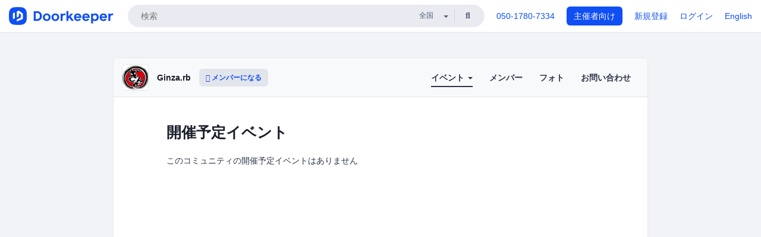

--- FILE ---
content_type: text/html; charset=utf-8
request_url: https://ginzarb.doorkeeper.jp/events/upcoming
body_size: 5871
content:
<!DOCTYPE html>
<html lang='ja'>
<head>
<meta content='text/html;charset=UTF-8' http-equiv='content-type'>
<meta charset='utf-8'>
<meta content='IE=Edge,chrome=1' http-equiv='X-UA-Compatible'>
<meta content='width=device-width,initial-scale=1,maximum-scale=1,user-scalable=no' name='viewport'>
<meta content='telephone=no' name='format-detection'>
<meta content='195702240496602' property='fb:app_id'>
<title>
開催予定イベント - Ginza.rb
 | Doorkeeper
</title>
<link rel="icon" type="image/x-icon" href="https://doorkeeper.jp/assets/favicon-2e40be8f198ee3cb97dccbfbb3959374981ae0164d4f349e1787ff5f4c336af8.ico" />
<meta content='Ginza.rb' property='og:title'>
<meta content='website' property='og:type'>
<meta content='https://doorkeeper.jp/rails/active_storage/representations/proxy/eyJfcmFpbHMiOnsibWVzc2FnZSI6IkJBaHBBMHRsQVE9PSIsImV4cCI6bnVsbCwicHVyIjoiYmxvYl9pZCJ9fQ==--2b37ff127832f10a9fe2c9172e42ab55f437ba30/eyJfcmFpbHMiOnsibWVzc2FnZSI6IkJBaDdCem9MWm05eWJXRjBTU0lJY0c1bkJqb0dSVlE2RTNKbGMybDZaVjloYm1SZmNHRmtXd2RwQWNocEFjZz0iLCJleHAiOm51bGwsInB1ciI6InZhcmlhdGlvbiJ9fQ==--e0e57e8ab7f02a9e57804bb53ef80c2bdc861848/1484_normal_1402713078_ginzarb.png' property='og:image'>
<meta content='https://ginzarb.doorkeeper.jp/' property='og:url'>
<meta content='Doorkeeper' property='og:site_name'>
<meta name="twitter:card" content="summary">
<meta content='@doorkeeper_jp' name='twitter:site'>
<meta content='銀座のあたりでrubyに関連した、
なんかをする集まりです。
基本的に毎月第3火曜日の19:30から21:00で行っています。

github page
http://ginzarb.github.io/

facebook group
https://www.facebook.com/groups/627710653924920/
twitter
https://twitter.com/g...' name='twitter:description'>
<meta content='@ginzarb2' name='twitter:creator'>

<link rel="stylesheet" href="https://doorkeeper.jp/assets/fontawesome-6d53862a62d9076af1e6640213de3ab8114672a22f11aca4a0dd505304dea878.css" media="all" />
<link rel="stylesheet" href="https://doorkeeper.jp/assets/application-a7ca6442b36ff357134ea76775c81570b8873fe6fd80ba91fc22f78c56b3a689.css" media="all" />
<script src="https://doorkeeper.jp/assets/application-1c082e4d4428bb024ff379de01801b67c9e614217f5653cdf1dc3d215a8ac813.js"></script>
<script src="https://doorkeeper.jp/packs/js/app-774bc3e2b960369073bc.js" async="async"></script>
<link rel="stylesheet" href="https://doorkeeper.jp/packs/css/app-5989d222.css" async="async" media="screen" />
<meta name="csrf-param" content="authenticity_token" />
<meta name="csrf-token" content="RT88b7bb1tDKn7p47PXB443ahYaBgsoY6qQZZ6EB1whQUUO+Crdf56oSv7xgyC+AL1AIVlGAm9N7zZVcNXWAvg==" />
<script async src="https://www.googletagmanager.com/gtag/js?id=UA-15834284-1"></script>
<script>
  window.dataLayer = window.dataLayer || [];
  function gtag(){dataLayer.push(arguments);}
  gtag('js', new Date());
  gtag('config', 'UA-15834284-1'); // Universal Analytics property.
 
    gtag('config', 'G-RCGBRG13Y4'); // Google Analytics 4 property.
  
</script>
<script async='' src='https://www.googletagmanager.com/gtag/js?id=G-RCGBRG13Y4'></script>
<script>
  window.dataLayer = window.dataLayer || []; 
  function gtag(){dataLayer.push(arguments);} 
  gtag('js', new Date()); 
  gtag('config', 'G-RCGBRG13Y4');
</script>
<script>
  (function(w,d,s,l,i) {
    w[l]=w[l]||[];
    w[l].push({'gtm.start': new Date().getTime(),event:'gtm.js'});
    var f=d.getElementsByTagName(s)[0],
    j=d.createElement(s),dl=l!='dataLayer'?'&l='+l:'';
    j.async=true;
    j.src='https://www.googletagmanager.com/gtm.js?id='+i+dl;
    f.parentNode.insertBefore(j,f);
  })(window,document,'script','dataLayer','GTM-PPDS423');
</script>

<link rel="preload" as="style" href="https://glass.io/integration/glass.min.css" onload="this.onload=null;this.rel='stylesheet'" />
<script>
  window.glassApiKey = 'eurZwW4nhD1V8etacAW83Att';
  var s = document.createElement("script");
  s.type = "text/javascript";
  s.async = true;
  s.src = "https://glass.io/integration/glass.min.js";
  function load() {
    Glass.init();
  }
  s.onload = load;
  document.head.appendChild(s);
</script>
<script type="text/javascript">!function(e,t,n){function a(){var e=t.getElementsByTagName("script")[0],n=t.createElement("script");n.type="text/javascript",n.async=!0,n.src="https://beacon-v2.helpscout.net",e.parentNode.insertBefore(n,e)}if(e.Beacon=n=function(t,n,a){e.Beacon.readyQueue.push({method:t,options:n,data:a})},n.readyQueue=[],"complete"===t.readyState)return a();e.attachEvent?e.attachEvent("onload",a):e.addEventListener("load",a,!1)}(window,document,window.Beacon||function(){});</script>
<script type="text/javascript">
  window.Beacon('init', '9329d34b-d6c4-4abc-8115-ed0066b505cb')
</script>

<script>
//<![CDATA[
      (function(e,b){if(!b.__SV){var a,f,i,g;window.mixpanel=b;a=e.createElement("script");
      a.type="text/javascript";a.async=!0;a.src=("https:"===e.location.protocol?"https:":"http:")+
      '//cdn.mxpnl.com/libs/mixpanel-2.2.min.js';f=e.getElementsByTagName("script")[0];
      f.parentNode.insertBefore(a,f);b._i=[];b.init=function(a,e,d){function f(b,h){
      var a=h.split(".");2==a.length&&(b=b[a[0]],h=a[1]);b[h]=function(){b.push([h].concat(
      Array.prototype.slice.call(arguments,0)))}}var c=b;"undefined"!==typeof d?c=b[d]=[]:
      d="mixpanel";c.people=c.people||[];c.toString=function(b){var a="mixpanel";"mixpanel"!==d&&(a+="."+d);
      b||(a+=" (stub)");return a};c.people.toString=function(){return c.toString(1)+".people (stub)"};
      i="disable track track_pageview track_links track_forms register register_once alias unregister identify name_tag set_config people.set people.set_once people.increment people.append people.track_charge people.clear_charges people.delete_user".split(" ");
      for(g=0;g<i.length;g++)f(c,i[g]); b._i.push([a,e,d])};b.__SV=1.2}})(document,window.mixpanel||[]);
      mixpanel.init("2d0a9fadc66f322337b0428d60907db5");

//]]>
</script></head>
<body>
<!-- Google Tag Manager (noscript) -->
<noscript>
<iframe height='0' src='https://www.googletagmanager.com/ns.html?id=GTM-PPDS423' style='display:none;visibility:hidden' width='0'></iframe>
</noscript>
<!-- End Google Tag Manager (noscript) -->

<header class='app-header'>
<div class='app-header-inner'>
<div class='app-header-brand'>
<a class="doorkeeper" href="https://www.doorkeeper.jp/"><img alt="Doorkeeper" src="https://doorkeeper.jp/assets/logo-966182d4b3e6dab86edb746a9f7681769fc3928fc73b2776bbf36e3bc18d2674.svg" /></a>
</div>
<div class='app-header-search'>
<form class="search-form form" role="search" action="https://www.doorkeeper.jp/events" accept-charset="UTF-8" method="get">
<div class='search-compact'>
<div class='search-compact-inner'>
<input type="text" name="q" id="q" value="" class="search-compact-field" placeholder="検索" />
<div class='search-compact-location'>
<select name="prefecture_id" id="prefecture_id" class="search-compact-dropdown"><option value="">全国</option><option value="hokkaido">北海道</option>
<option value="aomori">青森</option>
<option value="iwate">岩手</option>
<option value="miyagi">宮城</option>
<option value="akita">秋田</option>
<option value="yamagata">山形</option>
<option value="fukushima">福島</option>
<option value="ibaraki">茨城</option>
<option value="tochigi">栃木</option>
<option value="gunma">群馬</option>
<option value="saitama">埼玉</option>
<option value="chiba">千葉</option>
<option value="tokyo">東京</option>
<option value="kanagawa">神奈川</option>
<option value="niigata">新潟</option>
<option value="toyama">富山</option>
<option value="ishikawa">石川</option>
<option value="fukui">福井</option>
<option value="yamanashi">山梨</option>
<option value="nagano">長野</option>
<option value="gifu">岐阜</option>
<option value="shizuoka">静岡</option>
<option value="aichi">愛知</option>
<option value="mie">三重</option>
<option value="shiga">滋賀</option>
<option value="kyoto">京都</option>
<option value="osaka">大阪</option>
<option value="hyogo">兵庫</option>
<option value="nara">奈良</option>
<option value="wakayama">和歌山</option>
<option value="tottori">鳥取</option>
<option value="shimane">島根</option>
<option value="okayama">岡山</option>
<option value="hiroshima">広島</option>
<option value="yamaguchi">山口</option>
<option value="tokushima">徳島</option>
<option value="kagawa">香川</option>
<option value="ehime">愛媛</option>
<option value="kochi">高知</option>
<option value="fukuoka">福岡</option>
<option value="saga">佐賀</option>
<option value="nagasaki">長崎</option>
<option value="kumamoto">熊本</option>
<option value="oita">大分</option>
<option value="miyazaki">宮崎</option>
<option value="kagoshima">鹿児島</option>
<option value="okinawa">沖縄</option></select>
</div>
<div class='search-compact-submit'>
<button type="submit" class="search-compact-btn"><i class="fas fa-search"></i></button>
</div>
</div>
</div>
</form>


</div>
<div class='app-header-nav'>
<nav class='app-header-nav-list'>
<div class='app-header-nav-item'><a href="tel:8105017807334">050-1780-7334</a></div>
<div class='app-header-nav-item hidden-xxs'><a class="btn btn-primary btn-block" href="https://www.doorkeeper.jp/organizers?locale=ja">主催者向け</a></div>
<div class='app-header-nav-item hidden-xxs'><a href="https://manage.doorkeeper.jp/user/sign_up?continue=https%3A%2F%2Fginzarb.doorkeeper.jp%2Fevents%2Fupcoming">新規登録</a></div>
<div class='app-header-nav-item'><a href="https://manage.doorkeeper.jp/user/sign_in?continue=https%3A%2F%2Fginzarb.doorkeeper.jp%2Fevents%2Fupcoming">ログイン</a></div>
<div class='app-header-nav-item hidden-xxs'><a rel="nofollow" href="https://ginzarb.doorkeeper.jp/events/upcoming?locale=en&amp;switch_locale=true">English</a></div>
<div class='app-header-search-mobile' style='margin-right: 0; margin-left: 20px;'>
<button id='mobile-search-btn'>
<i class="fas fa-search search-icon"></i>
<i class="fas fa-times close-icon"></i>
</button>
</div>
</nav>
</div>
</div>
</header>


<div class='content client-full-width'>
<div class='client-container'>
<div class='community-page'>
<div class='community-header'>
<div class='community-header-inner'>
<div class='community-header-info'>
<div class='community-profile-picture'>
<a href="/"><img alt="Ginza.rb" src="https://doorkeeper.jp/rails/active_storage/representations/proxy/eyJfcmFpbHMiOnsibWVzc2FnZSI6IkJBaHBBMHRsQVE9PSIsImV4cCI6bnVsbCwicHVyIjoiYmxvYl9pZCJ9fQ==--2b37ff127832f10a9fe2c9172e42ab55f437ba30/eyJfcmFpbHMiOnsibWVzc2FnZSI6IkJBaDdCem9MWm05eWJXRjBTU0lJY0c1bkJqb0dSVlE2RTNKbGMybDZaVjloYm1SZmNHRmtXd2RwQWNocEFjZz0iLCJleHAiOm51bGwsInB1ciI6InZhcmlhdGlvbiJ9fQ==--e0e57e8ab7f02a9e57804bb53ef80c2bdc861848/1484_normal_1402713078_ginzarb.png" /></a>
</div>
<h4 class='community-title'>
<a href="/">Ginza.rb</a>
</h4>
<a class='visible-sm visible-xs btn btn-add-community' data-toggle='collapse' href='#community-nav'>
<i class="fas fa-bars"></i>
</a>
<a class="btn btn-sm btn-add-community hidden-sm hidden-xs" href="/member/new"><i class="fas fa-plus"></i> メンバーになる</a>
</div>
<ul class='community-nav collapse' id='community-nav'>
<li class='community-nav-item visible-sm visible-xs'>
<a class="community-nav-link" href="/member/new">メンバーになる</a>
</li>
<li class='community-nav-item hidden-xs hidden-sm active'>
<div class='dropdown'>
<a class='dropdown-toggle community-nav-link' data-toggle='dropdown' href='#' id='eventsDropdown'>
イベント
<span class='caret'></span>
</a>
<ul class='dropdown-menu'>
<li><a class="community-nav-link" href="/events/upcoming">開催予定イベント</a></li>
<li><a class="community-nav-link" href="/events/past">過去のイベント</a></li>
</ul>
</div>
</li>
<li class='visible-xs visible-sm community-nav-item active'><a class="community-nav-link" href="/events/upcoming">開催予定イベント</a></li>
<li class='visible-xs visible-sm community-nav-item'><a class="community-nav-link" href="/events/past">過去のイベント</a></li>
<li class='community-nav-item'>
<a class="community-nav-link" href="/members">メンバー</a>
</li>
<li class='community-nav-item'>
<a class="community-nav-link" href="/photos">フォト</a>
</li>
<li class='community-nav-item'>
<a class="community-nav-link" href="/contact/new">お問い合わせ
</a></li>
</ul>
</div>
</div>


<div class='community-content'>
<div class='community-block'>
<div class='community-container'>
<div class='client-header'><h1 class='community-content-title'>開催予定イベント</h1>
</div>
<p>このコミュニティの開催予定イベントはありません</p>

</div>
</div>

</div>
</div>
</div>
</div>

<footer class='app-footer compact-footer'>
<div class='app-footer-inner'>
<div class='app-footer-block'>
<ul>
<li><a href="/contact/new">主催者にお問い合わせ</a></li>
<li><a href="https://support.doorkeeper.jp/collection/5-collection">ヘルプ</a></li>
<li><a href="https://www.doorkeeper.jp/terms">利用規約</a></li>
<li><a href="https://www.doorkeeper.jp/privacy">プライバシーポリシー</a></li>
<li><a href="https://www.doorkeeper.jp/report_copyright_infringment">著作権侵害の報告について</a></li>
<li><a rel="nofollow" href="?locale=en&amp;switch_locale=true">English</a></li>
</ul>
Powered by
<a href="https://www.doorkeeper.jp/">Doorkeeper</a>
</div>
</div>
</footer>

<div id='jstemplates'></div>

<div class='modal fade' id='modal_overlay' role='dialog' tabindex='-1'>
<div class='modal-dialog'>
<div class='modal-content'>
<div class='unloaded-state'>
<div class="modal-header"><button type="button" class="close" data-dismiss="modal" aria-label="Close"><span aria-hidden="true">&times;</span></button><h4 class="modal-title">送信中...</h4></div>
<div class='modal-body'>
<div class='text-center'>
<i class="fas fa-sync fa-spin fa-4x"></i>
</div>
</div>
<div class='modal-footer'>
<a class='btn btn-default' data-dismiss='modal' href='#'>閉じる</a>
</div>
</div>
<div class='loaded-state'></div>
</div>
</div>
</div>

<script>
  mixpanel.register_once({
    'First URL': 'https://ginzarb.doorkeeper.jp/events/upcoming'
  });
</script>
<script>
//<![CDATA[

//]]>
</script></body>
</html>


